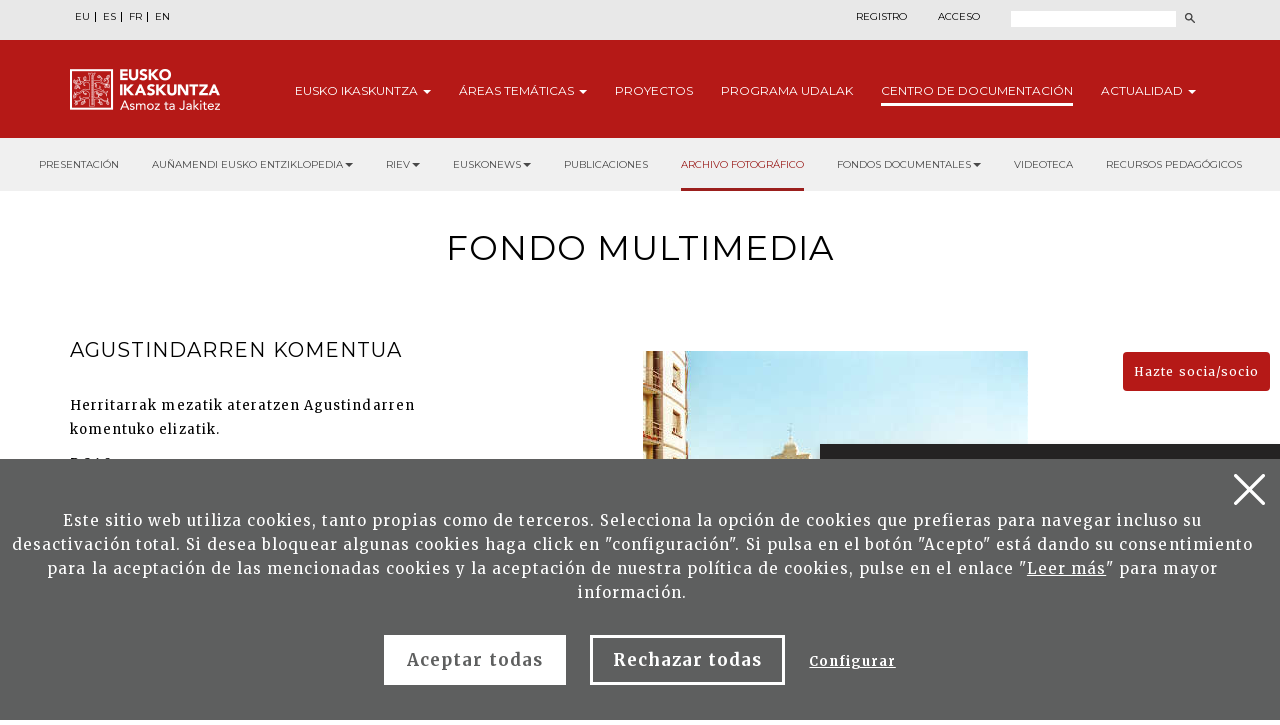

--- FILE ---
content_type: text/html; charset=UTF-8
request_url: https://eusko-ikaskuntza.eus/es/fondo-documental/fondo-multimedia/mu-69369/
body_size: 8123
content:
<!DOCTYPE html>
<html lang="es">
<head>
<link href="https://fonts.googleapis.com/css?family=Merriweather:300,400,700|Montserrat:300,400,700&display=swap" rel="stylesheet">
<meta http-equiv="Content-Type" content="text/html; charset=utf-8">
<title>Agustindarren komentua - Fondo multimedia - Eusko Ikaskuntza</title>
<meta name="viewport" content="width=device-width, initial-scale=1.0">
<meta name="description" content="Agustindarren komentua - Fondo multimedia - Eusko Ikaskuntza">
<meta name="keywords" content="Agustindarren komentua - Fondo multimedia - Eusko Ikaskuntza">
<meta property="og:description" content="Agustindarren komentua - Fondo multimedia - Eusko Ikaskuntza">
<meta property="og:title" content="Agustindarren komentua - Fondo multimedia - Eusko Ikaskuntza">
<meta property="og:image" content="https://www.eusko-ikaskuntza.eus/ImgsGaler/hernani/HER00384.jpg">
<meta name="twitter:site" content="@EI_SEV">
<meta name="twitter:creator" content="@EI_SEV">
<meta name="twitter:description" content="">
<meta name="twitter:card" content="summary"/>
<link rel="shortcut icon" href="/img/favicon.ico">
<link rel="apple-touch-icon-precomposed" href="/img/ico/apple-touch-icon-precomposed.png" />
<link rel="apple-touch-icon-precomposed" sizes="72x72" href="/img/ico/apple-touch-icon-72x72-precomposed.png" />
<link rel="apple-touch-icon-precomposed" sizes="114x114" href="/img/ico/apple-touch-icon-114x114-precomposed.png" />
<link rel="apple-touch-icon-precomposed" sizes="144x144" href="/img/ico/apple-touch-icon-144x144-precomposed.png" />
<link href="/css/bootstrap.min.css" rel="stylesheet" media="screen">
<link href="/css/estiloak.css" rel="stylesheet" media="screen">
<link href="/css/imprimatu.css" rel="stylesheet" media="print">
<script src="https://code.jquery.com/jquery-2.0.0.min.js"></script>
<link rel="stylesheet" href="https://ajax.googleapis.com/ajax/libs/jqueryui/1.11.4/themes/smoothness/jquery-ui.css">
<script src="https://ajax.googleapis.com/ajax/libs/jqueryui/1.11.4/jquery-ui.min.js"></script>
<script src="/js/ikaskuntza.js"></script>
</head>
<body>
<a href="#contenido" id="skip" accesskey="c">Edukira zuzenean joan</a>
<div id="wrap"> 

<!-- Begin page content --> 



<div class="cabecera">

<div class="fondo-gris fondo-gris-cabecera">
<div class="container">
<div class="row">

<div class="col-xs-12 col-sm-12 col-md-5">
<ul class="nav nav-pills nav-hizkuntzak">
<li role="presentation"><a href="/eu/dokumentu-fondoa/multimedia-fondoa/mu-69369/" lang="eu" title="euskara">EU</a></li>
<li role="presentation"><a href="/es/fondo-documental/fondo-multimedia/mu-69369/" lang="es" title="espa&ntilde;ol">ES</a></li>
<li role="presentation"><a href="/fr/fonds-documentaire/galerie-multimedia/mu-69369/" lang="fr" title="francaise">FR</a></li>
<li role="presentation"><a href="/en/documentary-collection/multimedia-gallery/mu-69369/" lang="en" title="english">EN</a></li>
</ul>
</div>

<div class="col-xs-12 col-sm-12 col-md-7">
<div class="menu-right">


<ul class="nav nav-pills nav-acceso">
<li role="presentation" class="registro"><a href="/es/usuarios/registro/">Registro</a></li>
<li role="presentation" class="acceso"><a href="/es/usuarios/"><span>Acceso</span></a></li>
</ul>





<script>
function bidali() {
var hi = $("#hi").val();
if (hi == "") hi = 0;
//alert(categoria +"--"+ estado +"--"+ ano);
var direccion = "/es/buscar/noticias/" + hi + "/ba-0/";
document.location.href = direccion;
}
$(document).keypress(function(e) {
if (e.which == 13) bidali();
});
</script>

<a href="/es/buscar/" class="buscar"><span>Buscar</span></a>
<form id="buscador" action="/es/buscar/" method="post" class="form-inline">
<label for="hi" class="sr-only">Buscar</label>
<input type="text" id="hi" name="hi" class="form-control">
<button class="btn" type="button" onClick="javascript:bidali();"></button>
</form>

</div>
</div>

</div>
</div>
</div>


<div class="fondo-rojo submenu-estatico">

    <button type="button" id="itxi">&times;</button>

<div class="container relativo">


<div class="submenu">
<div class="container">
<div class="row">
<div class="col-xs-12 col-sm-12 col-md-12 submenu-estatico">

<nav class="navbar navbar-default" role="navigation" id="submenumain">

<div class="navbar-header">
<button type="button" class="navbar-toggle" data-toggle="collapse" data-target=".navbar-ex1-collapse">
<span class="sr-only">Presentar navegaci&oacute;n</span>
<span class="icon-bar"></span>
<span class="icon-bar"></span>
<span class="icon-bar"></span> 
</button>
<a class="navbar-brand" href="/es/"><span>Eusko Ikaskuntza, asmoz ta jakitez</span></a>
</div>

<div class="collapse navbar-collapse navbar-ex1-collapse">

<ul class="nav navbar-nav navbar-right navbar-submenu">

<li class="dropdown"><a href="/es/sobre-eusko-ikaskuntza/0/a-1/" role="button" id="ikaskuntza" data-toggle="dropdown" aria-haspopup="true" aria-expanded="false" class="dropdown-toggle" class="dropdown-toggle" >Eusko <span> Ikaskuntza</span> <b class="caret"></b></a>
<ul class="dropdown-menu" aria-labelledby="ikaskuntza">
<li><a href="/es/sobre-eusko-ikakuntza/que-es-eusko-ikaskuntza/a-1/">&iquest;Qu&eacute; es Eusko Ikaskuntza?</a></li>
<li><a href="/es/sobre-eusko-ikakuntza/actividad/a-2/">Actividad</a></li>
<li><a href="/es/sobre-eusko-ikakuntza/historia/a-4/">Historia</a></li>
<li><a href="/es/sobre-eusko-ikakuntza/congresos/a-31/">Congresos</a></li>
<li><a href="/es/sobre-eusko-ikakuntza/premios/a-27/">Premios</a></li>
<li><a href="/es/sobre-eusko-ikakuntza/patrocinadores/a-5/">Patrocinadores</a></li>
<li><a href="/es/sobre-eusko-ikakuntza/prensa/a-6/">Prensa</a></li>
<li><a href="/es/sobre-eusko-ikakuntza/redes-sociales/a-10/">Redes Sociales</a></li>

</ul>
</li>



<li class="dropdown"><a href="/es/areas-tematicas/" role="button" id="tematicas" data-toggle="dropdown" aria-haspopup="true" aria-expanded="false" class="dropdown-toggle" >&Aacute;reas <span>tem&aacute;ticas</span> <b class="caret"></b></a>
<ul class="dropdown-menu" aria-labelledby="tematicas">
<li><a href="/es/areas-tematicas/imaginar-el-futuro/en-5/">Imaginar el futuro</a></li>
<li><a href="/es/areas-tematicas/realidad-socio-cultural/en-3/">Realidad socio-cultural</a></li>
<li><a href="/es/areas-tematicas/el-euskera-ante-el-futuro/en-4/">El euskera ante el futuro</a></li>
<li><a href="/es/areas-tematicas/estructura-socio-politica/en-2/">Estructura socio-pol&iacute;tica</a></li>
<li><a href="/es/areas-tematicas/socio-economia/en-1/">Socio-econom&iacute;a</a></li>

</ul>
</li>



<li><a href="/es/proyectos/">Proyectos</a></li>



<li><a href="/es/programa/udalak/en-9/">Programa <span>udalak</span></a></li>






<li class="active"><a href="/es/publicaciones/presentacion/" id="publicaciones" >Centro de <span>Documentaci&oacute;n</a></li>


<li class="dropdown"><a href="/es/noticias/" class="dropdown-toggle" role="button" id="noticias" data-toggle="dropdown" aria-haspopup="true" aria-expanded="false" >Actualidad <b class="caret"></b></a>
<ul class="dropdown-menu" aria-labelledby="noticias">
<li><a href="/es/noticias/">Noticias</a></li>
<li><a href="/es/eventos/">Agenda</a></li>
</ul>
</li>


</ul>

</div>

</nav>

</div>
</div>
</div>
</div>



</div>



</div>



<div class="fondo-submenu-gris">
<ul class="nav nav-submenu" id="nav-submenu">

 
 <li role="presentation"><a href="/es/publicaciones/presentacion/">Presentación</a></li>
 
 

 <li class="dropdown funtsak funtsak-ezkerrean">
	<a href="#" class="dropdown-toggle" id="dropdownMenu1" data-toggle="dropdown" aria-haspopup="true" aria-expanded="true">Auñamendi Eusko Entziklopedia<span class="caret"></span></a>
	<div class="dropdown-menu" aria-labelledby="dropdownMenu1">
		<a href="https://aunamendi.eusko-ikaskuntza.eus/es/">
			<dl>
				<dt>AUÑAMENDI EUSKO ENTZIKLOPEDIA</dt>
				<dd class="izen">FONDO BERNARDO ESTORNÉS LASA</dd>
				<dd>Auñamendi Eusko Entziklopledia - Fondo Bernardo Estornés Lasa es un proyecto que pretende conectar la tradición, el presente y el futuro de Euskal Herria</dd>
				<dd class="lotura-bezala"><span></span>IR AL SITIO WEB</dd>
			</dl>
		</a>
	</div>
</li>


<li class="dropdown funtsak funtsak-ezkerrean">
	<a href="#" class="dropdown-toggle" id="dropdownMenu1" data-toggle="dropdown" aria-haspopup="true" aria-expanded="true">RIEV<span class="caret"></span></a>
	<div class="dropdown-menu" aria-labelledby="dropdownMenu1">
		<a href="https://www.eusko-ikaskuntza.eus/es/riev/">
			<dl>
				<dt><img src="/img/riev.svg" alt="Riev"></dt>
				<dd class="izen">REVISTA INTERNACIONAL DE LOS ESTUDIOS VASCOS</dd>
				<dd>El objetivo de esta revista semestral es servir de lugar de encuentro para reflexiones y debate de ideas, tendencias y teorías científicas de diferentes disciplinas.</dd>
				<dd class="lotura-bezala"><span></span>IR AL SITIO WEB</dd>
			</dl>
		</a>
	</div>
</li>

<li class="dropdown funtsak funtsak-ezkerrean">
	<a href="#" class="dropdown-toggle" id="dropdownMenu1" data-toggle="dropdown" aria-haspopup="true" aria-expanded="true">Euskonews<span class="caret"></span></a>
	<div class="dropdown-menu" aria-labelledby="dropdownMenu1">
		<a href="https://www.euskonews.eus" target="_blank">
			<dl class="titular">
				<dt><img src="/img/logo-news.png" alt="Euskonews"></dt>
				<dd class="izen">20 AÑOS DIFUNDIENDO LA CULTURA VASCA</dd>
				<dd>Semanario electrónico editado por Eusko Ikaskuntza sobre cultura y ciencia vasca</dd>
				<dd class="lotura-bezala"><span></span>IR AL SITIO WEB</dd>
			</dl>
		</a>
	</div>
</li>


<li role="presentation"><a href="/es/publicaciones/">Publicaciones</a></li>






<li role="presentation" class="active"><a href="/es/fondo-documental/fondo-multimedia/">Archivo fotográfico</a></li>




<li class="dropdown funtsak">
	<a href="#" class="dropdown-toggle" id="dropdownMenu1" data-toggle="dropdown" aria-haspopup="true" aria-expanded="true">Fondos documentales<span class="caret"></span></a>
	<div class="dropdown-menu" aria-labelledby="dropdownMenu1">
		<div class="drop-submenu">
			<a href="/es/fondo-documental/fondos-documentales/" class="funtsa-ikusi">
				<p>Archivo histórico de Eusko Ikaskuntza</p>
				<p>Irujo</p>
				<p>Apraiz</p>
				<p>Arizmendiarreta</p>
				<p>Lekuona</p>
				<p>Feva</p>
				<p class="lotura-bezala">Ver el fondo</p>
			</a>
			<ul class="nav nav-pills nav-stacked">
				<li><a href="/es/fondo-documental/cultura-vasca-prensa/">Cultura vasca en la prensa</a></li>
				<li><a href="/es/fondo-documental/cancionero-vasco/">Cancionero vasco</a></li>
				<li><a href="/es/solasaldiak/">Solasaldiak</a></li>
				<li><a href="/es/urteko-galdera/">Urteko galdera</a></li>
				<li><a href="https://www.barandiaranfundazioa.eus/" target="_blank">Fondo José Miguel de <span>Barandiaran</span></a></li>
			</ul>
		</div>
	</div>
</li>



<li role="presentation"><a href="/es/publicaciones/videoteca/">Videoteca</a></li>





<li role="presentation"><a href="/es/publicaciones/recursos-pedagogicos/">Recursos pedagógicos</a></li>






</ul>
</div>



</div>

<section role="main" id="contenido">
<div class="container">
<div class="row">
<div class="col-xs-12 col-sm-12 col-md-12 text-center">
<h1>Fondo multimedia</h1>

<!--
<header>
<h1>Agustindarren komentua</h1>
</header>
-->
</div>
</div>
</div>

<div class="container">

<div class="row">
<div class="col-xs-12 col-sm-8 col-md-8 col-sm-push-4 col-md-push-4">




<p class="foto-multimedia"><img src="https://www.eusko-ikaskuntza.eus/ImgsGaler/hernani/HER00384.jpg"></p>





	




</div>
<div id="partekatu" class="col-xs-12 col-sm-4 col-md-4 col-sm-pull-8 col-md-pull-8">
<aside>

	<header>
<h1 class="albokoa">Agustindarren komentua</h1>
</header>
	
<p>Herritarrak mezatik ateratzen Agustindarren komentuko elizatik.</p> <p>R-240</p> <p>Emailea: Hernaniko Udal Artxiboa.</p>



<dl class="texto-multimedia2">
<dt>Fondo</dt><dd><a href="/es/fondo-documental/fondo-multimedia/buscar/?b=1&bi=7">Ayto. Hernani</a></dd>
<dt>Tema</dt><dd><a href="/es/fondo-documental/fondo-multimedia/buscar/?b=1&ga=29">Geografía y ordenación del territorio</a></dd>

<dt>Nombres de lugar</dt><dd><a href="/eu/dokumentu-fondoa/multimedia-fondoa/aurreratua/?b=1&fi=1&to[]=1268">GIPUZKOA</a> <a href="/eu/dokumentu-fondoa/multimedia-fondoa/aurreratua/?b=1&fi=1&to[]=1468">HERNANI</a> </dd>


<dt>Número registro</dt><dd>hernani/HER00384.jpg</dd>
</dl>

<div class="hedatu">

<div class="compartir">Compartir</div>

<div class="a2a_kit a2a_default_style">
	<a class="a2a_button_facebook"><img src="/img/share-facebook.svg" alt="Facebook"/></a>
	<a class="a2a_button_twitter"><img src="/img/share-twitter.svg" alt="Twitter"/></a>
	
	<a class="a2a_button_whatsapp"><img src="/img/share-whatsapp.png" alt="Whatsapp"/></a>
	</div>
	
	<script type="text/javascript" src="//static.addtoany.com/menu/page.js"></script>


	</div>

	<!--
<div class="hedatu">

<span class="compartir">Compartir</span>


<div class="a2a_kit a2a_default_style" style="line-height: 16px;">
<a class="a2a_button_facebook" target="_blank" href="/#facebook" rel="nofollow"><img src="/img/share-facebook.svg" alt="Facebook"></a>
<a class="a2a_button_twitter" target="_blank" href="/#twitter" rel="nofollow"><img src="/img/share-twitter.svg" alt="Twitter"></a>
<a class="a2a_button_google_plus" target="_blank" href="/#google_plus" rel="nofollow"><img src="/img/share-google.svg" alt="Google"></a>
<a class="a2a_button_whatsapp" target="_blank" href="/#whatsapp" rel="nofollow"><img src="/img/share-whatsapp.png" alt="Whatsapp"></a>
<div style="clear: both;"></div></div>


<script type="text/javascript" src="//static.addtoany.com/menu/page.js"></script>


</div>
-->	
</aside>
</div>
</div>

</div>
</section>
</div>

<p>
  <a href="/es/usuarios/hazte-socio/" class="btn btn-haztesocio">Hazte socia/socio</a>
</p>

<footer role="contentinfo">
  <div id="footer">
    <div class="contacta">
      <div class="container">
        <div class="row">
          <div class="col-xs-12 col-sm-12 col-md-8">
            <div class="row">
              <div class="col-xs-12 col-sm-7 col-md-7 hazte-socio">
                <h2>Colabora con Eusko Ikaskuntza</h2>

                <p>
                  <a href="/es/usuarios/hazte-socio/" class="btn btn-pie">Hazte socia/socio<span class="glyphicon glyphicon-flecha-pie"></span> </a>
                </p>
                <p>
                  <a href="/es/usuarios/colabora/" class="btn btn-pie">Ayúdanos económicamente<span class="glyphicon glyphicon-flecha-pie"></span> </a>
                </p>
              </div>
              <div class="col-xs-12 col-sm-5 col-md-5 contacta-nosotros">
                <h2>Cont&aacute;ctanos</h2>
                <p>Estamos aqu&iacute; para ayudarte</p>
                <p>
                  <a href="/es/contacto/" class="btn btn-pie">Escr&iacute;benos<span class="glyphicon glyphicon-flecha-pie"></span> </a>
                </p>
              </div>
            </div>
          </div>

          <div class="col-xs-12 col-sm-6 col-md-4 suscribete">
            <h2>Suscr&iacute;bete a nuestro bolet&iacute;n</h2>
            <p>Y recibe informaci&oacute;n de nuestro d&iacute;a a d&iacute;a</p>

            <p>
              <a href="/es/publicaciones/suscripcion/" class="btn btn-pie">Suscripción<span class="glyphicon glyphicon-flecha-pie"></span> </a>
            </p>
          </div>
        </div>
      </div>
    </div>

    <div class="conecta">
      <div class="container">
        <div class="row">
          <div class="col-xs-12 col-sm-5 col-md-6">
            <h2>Conecta con Eusko Ikaskuntza</h2>
            <p>Encu&eacute;ntranos en las siguientes redes:</p>
            <ul class="nav nav-pills nav-share">
              <li role="presentation">
                <a href="https://www.facebook.com/pages/Eusko-Ikaskuntza-Sociedad-de-Estudios-Vascos/563020843730258?fref=ts" target="_blank"><img src="/img/icon-facebook.svg" alt="" /><span>Facebook</span></a>
              </li>
              <li role="presentation">
                <a href="https://twitter.com/EI_SEV" target="_blank"><img src="/img/icon-twitter.svg" alt="" width="18" /><span>Twitter</span></a>
              </li>
              <li role="presentation">
                <a href="https://www.youtube.com/user/Euskomedia" target="_blank"><img src="/img/icon-youtube.svg" alt="" /><span>Youtube</span></a>
              </li>
              <li role="presentation">
                <a href="https://www.flickr.com/photos/euskoikaskuntza/" target="_blank"><img src="/img/icon-flickr.svg" alt="" /><span>Flickr</span></a>
              </li>
              <li role="presentation">
                <a href="https://www.ivoox.com/podcast-eusko-ikaskuntza_sq_f12340266_1.html" target="_blank"><img src="/img/icon-ivoox.svg" alt="" width="22" /><span>Ivoox</span></a>
              </li>
              <!-- <li role="presentation"><a href="https://vimeo.com/euskoikaskuntza" target="_blank"><img src="/img/icon-vimeo.svg" alt=""/><span>Vimeo</span></a></li> -->
              <li role="presentation">
                <a href="https://www.linkedin.com/company/eusko-ikaskuntza/" target="_blank"><img src="/img/icon-linkedin.svg" width="20" alt="" /><span>LinkedIn</span></a>
              </li>
              <li role="presentation">
                <a href="https://www.instagram.com/eusko_ikaskuntza/" target="_blank"><img src="/img/icon-instagram.svg" width="22" alt="" /><span>Instagram</span></a>
              </li>
            </ul>
          </div>

          <div class="col-xs-12 col-sm-7 col-md-6 bai-euskarari">
            <img src="/img/bai_euskarari.png" alt="Bi euskarari" />
            <img src="/img/bikain.png" alt="Bikain" class="bikain" />
          </div>
        </div>
      </div>
    </div>

    <div class="asmoz">
      <div class="container">
        <div class="row">
          <div class="col-xs-12 col-sm-6 col-md-7">
            <div class="columna-pie-izda">
              <ul class="nav nav-trabajo">
                <li>
                  <a href="/es/sobre-eusko-ikaskuntza/0/a-1/">Eusko Ikaskuntza</a>
                </li>
                <li><a href="/es/areas-tematicas/">Áreas temáticas</a></li>
                <li><a href="/es/proyectos/">Proyectos</a></li>
                <li><a href="/es/programa/udalak/en-9/">Programa udalak</a></li>
                <li>
                  <a href="/es/publicaciones/">Centro de Documentación</a>
                </li>
                <li><a href="/es/noticias/">Actualidad</a></li>
              </ul>
            </div>

            <div class="columna-pie-dcha">
              <ul class="nav nav-legal">
                <li role="presentation">
                  <a href="/es/textos-legales/aviso-legal/a-7/" rel="nofollow">Aviso legal</a>
                </li>
                <li role="presentation">
                  <a href="/es/textos-legales/politica-de-privacidad/a-8/" rel="nofollow">Pol&iacute;tica de privacidad</a>
                </li>
                <li role="presentation">
                  <a href="/es/textos-legales/politica-de-cookies/a-9/" rel="nofollow">Pol&iacute;tica de cookies</a>
                </li>
                <li role="presentation">
                  <a href="/es/textos-legales/contacto-seguridad/a-39/" rel="nofollow">Contacto de seguridad</a>
                </li>
              </ul>
              <p class="copyright">&copy; Eusko Ikaskuntza 2026</p>
            </div>
          </div>

          <div class="col-xs-12 col-sm-6 col-md-5">
            <p class="logo-pie">
              <img src="/img/logo-pie.png" title="Eusko Ikaskuntza, Asmoz ta Jakitez" alt="Eusko Ikaskuntza, Asmoz ta Jakitez" />
            </p>
            <p class="texto-logo">Eusko Ikaskuntza - Sociedad de Estudios Vascos, EI-SEV es una Entidad cient&iacute;fico-cultural, de car&aacute;cter privado, fundada en 1918 por las Diputaciones Forales de &Aacute;lava, Bizkaia, Gipuzkoa y Navarra, como instrumento estable y permanente para el desarrollo de la cultura vasca.</p>
          </div>
        </div>
      </div>
    </div>
  </div>
</footer>

<div id="banner-container">
        
        <div id="banner-content" class="banner-content">
            <span id="close-button" onclick="toggleBanner()"></span> <h2>Búsqueda mejorada con IA</h2>
            <p>El buscador de IA explora múltiples fondos de Eusko-Ikaskuntza para darte respuestas más completas</p>
			<p><a href="/es/buscador/" class="btn btn-ia">Activa la búsqueda asistida por IA</a></p>
        </div>
        
        <div id="minimize-icon" onclick="toggleBanner()">
       </div>

    </div> 


	

<!-- Google tag (gtag.js) -->
<script async src="https://www.googletagmanager.com/gtag/js?id=G-JBB75CHHZE"></script>
<script>
  window.dataLayer = window.dataLayer || [];
  function gtag(){dataLayer.push(arguments);}
  gtag('js', new Date());

  gtag('config', 'G-JBB75CHHZE');
</script>







<img src="/img/cookie.svg" alt="cookies" class="icon-cookies" id="configurar-flotante" />

<div class="identity-noticebar edge" id="layer_cookie">
  <a href="#" class="delete-cookies" id="cerrarnoticebar_x"></a>
  <div class="identity-noticebar-content">
    <span class="notice">Este sitio web utiliza cookies, tanto propias como de terceros. Selecciona la opción de cookies que prefieras para navegar incluso su desactivación total. Si desea bloquear algunas cookies haga click en &quot;configuración&quot;. Si pulsa en el botón "Acepto" está dando su consentimiento para la aceptación de las mencionadas cookies y la aceptación de nuestra política de cookies, pulse en el enlace "<a href="https://www.eusko-ikaskuntza.eus/es/politica-de-cookies/e-9/" target="_blank">Leer más</a>" para mayor información. </span>
    <div class="well-cookiebutton">
      <a id="cerrarnoticebar" target="_blank" class="btn-cookie">Aceptar todas</a>
      <!--<a  id="rechazar" target="_blank"  class="btn-cookie">Rechazar</a>-->
      <a href="#" id="rechazartodas" target="_blank" class="btn-cookie">Rechazar todas</a>
      <a href="#" id="configurar" class="btn-configurar">Configurar</a>
    </div>
  </div>
</div>

<div class="itzala-configurar"></div>
<div class="well-configurar">
  <a href="#" id="cerrar_configurar" class="delete-cookies"></a>

  <h2>Customización de cookies</h2>

  <form>
    <div id="lista-cookies">
      <div class="lista-cookies">
        <h3>Cookies Analytics</h3>

        <div class="onoffswitch">
          <input type="checkbox" name="opcion_analitica" class="onoffswitch-checkbox" id="opcion_analitica" tabindex="0" />
          <label class="onoffswitch-label" for="opcion_analitica">
            <span class="onoffswitch-inner"></span>
            <span class="onoffswitch-switch"></span>
          </label>
        </div>

        <p>Este sitio web utiliza cookies de terceros para cuantificar el número de usuarios y así realizar la medición y análisis estadístico de la utilización que hacen los usuarios del servicio ofertado. Para ello se analiza su navegación en nuestra página web con el fin de mejorar la oferta de productos o servicios que le ofrecemos por medio de la cookie Google Anlytics</p>
      </div>
      <div class="lista-cookies">
        <h3>Cookies para compartir en redes sociales</h3>

        <div class="onoffswitch">
          <input type="checkbox" name="opcion_addthis" class="onoffswitch-checkbox" id="opcion_addthis" tabindex="0" />
          <label class="onoffswitch-label" for="opcion_addthis">
            <span class="onoffswitch-inner"></span>
            <span class="onoffswitch-switch"></span>
          </label>
        </div>
      </div>
      <p>Usamos algunos complementos para compartir en redes sociales, para permitirle compartir ciertas páginas de nuestro sitio web en las redes sociales. Estos complementos colocan cookies para que pueda ver correctamente cuántas veces se ha compartido una página.</p>
    </div>

    <button type="button" class="btn-guardarcookie" id="btn-guardarcookie">Modificar configuración</button>
  </form>
</div>
<script src="/js/cookie.js"></script>

<style>
  .icon-cookies {
    position: fixed;
    left: 2rem;
    bottom: 2rem;
    z-index: 3;
    cursor: pointer;
    mix-blend-mode: difference;
  }

  #cerrarnoticebar {
    background: #fff;
    color: #5e5f5f !important;
  }

  .well-configurar {
    transition: all 0.5s ease;
    background: #5e5f5f;
    width: 100%;
    max-width: 600px;
    position: fixed;
    left: 0;
    top: 0;
    height: 100%;
    overflow-y: auto;
    visibility: hidden;
    opacity: 0;
    color: #fff;
    padding: 50px 30px 30px 30px;
    z-index: 100000000;
    left: -100%;
  }

  .itzala-configurar {
    display: block;
    position: fixed;
    left: 0;
    top: 0;
    right: 0;
    bottom: 0;
    width: 100%;
    height: 100%;
    background: rgba(0, 0, 0, 0.5);
    z-index: 99999999;
    left: -100%;
  }

  .well-configurar h2 {
    position: relative;
    left: 1px;
    font-size: 4rem;
    margin-bottom: 30px;
    right: auto;
    color: #fff !important;
    text-align: left !important;
  }

  .well-configurar p {
    margin-bottom: 30px;
  }

  .link-cookie {
    color: #fff;
    text-decoration: underline;
  }
  .link-cookie:hover {
    color: #fff;
    text-decoration: none;
  }

  .identity-noticebar {
    padding-top: 45px;
    background: #5e5f5f;
    min-height: 30px;
    width: 100%;
    margin: auto;
    display: none;
    position: fixed;
    bottom: 0;
    left: 0;
    z-index: 10000000 !important;
    transition: all 0.5s ease;
  }

  .mostrar-configurador .identity-noticebar {
    display: none;
    visibility: hidden;
    opacity: 0;
  }

  .mostrar-configurador .well-configurar,
  .mostrar-configurador .itzala-configurar {
    visibility: visible;
    opacity: 1;
    left: 0;
  }

  .identity-noticebar-content {
    padding: 5px 10px;
  }
  .identity-noticebar-content span {
    font-size: 15px;
    color: #fff;
    display: block;
    text-align: center;
    margin-right: 15px;
  }
  .identity-noticebar-content span a {
    color: #fff;
    text-decoration: underline;
  }

  .well-cookiebutton {
    display: block;
    text-align: center;
    padding: 20px;
  }

  .btn-cookie,
  .btn-guardarcookie {
    border: 3px solid #ffffff;
    -moz-border-radius: 0px;
    -webkit-border-radius: 0px;
    border-radius: 0px;
    -moz-background-clip: padding;
    -webkit-background-clip: padding-box;
    background-clip: padding-box;
    padding: 10px 20px;
    font-weight: bold;
    display: inline-block;

    color: #fff !important;
    text-align: center;
    margin: 10px 10px 10px 10px;
    text-decoration: none;
    cursor: pointer;
    font-size: 17px;
  }

  .btn-guardarcookie {
    background: none;
    margin: -10px 10px 10px 0px;
  }

  .btn-cookie:hover,
  .btn-configurar:hover {
    opacity: 0.7;
    text-decoration: none;
  }

  .btn-configurar {
    font-weight: bold;
    margin: 20px 10px 30px 10px;
    text-decoration: underline;
    color: #fff !important;
  }

  .onoffswitch {
    position: absolute;
    right: 0;
    top: -5px;
    width: 90px;
    -webkit-user-select: none;
    -moz-user-select: none;
    -ms-user-select: none;
  }
  .onoffswitch-checkbox {
    position: absolute;
    opacity: 0;
    pointer-events: none;
  }
  .onoffswitch-label {
    display: block;
    overflow: hidden;
    cursor: pointer;
    border: 2px solid #999999;
    border-radius: 20px;
  }
  .onoffswitch-inner {
    display: block !important;
    width: 200% !important;
    margin-left: -100% !important;
    transition: margin 0.3s ease-in 0s;
  }
  .onoffswitch-inner:before,
  .onoffswitch-inner:after {
    display: block;
    float: left;
    width: 50%;
    height: 30px;
    padding: 0;
    line-height: 30px;
    font-size: 14px;
    color: white;
    font-family: Trebuchet, Arial, sans-serif;
    font-weight: bold;
    box-sizing: border-box;
  }
  .onoffswitch-inner:before {
    content: "ON";
    padding-left: 10px;
    background-color: #686868;
    color: #ffffff;
  }
  .onoffswitch-inner:after {
    content: "OFF";
    padding-right: 10px !important;
    background-color: #eeeeee;
    color: #999999;
    text-align: right;
  }
  .onoffswitch-switch {
    display: block;
    width: 18px !important;
    height: 18px !important;
    margin: 6px !important;
    background: #ffffff !important;
    position: absolute !important;
    top: 2px !important;
    bottom: 0 !important;
    right: 56px !important;
    border: 2px solid #999999 !important;
    border-radius: 20px !important;
    transition: all 0.3s ease-in 0s;
  }
  .onoffswitch-checkbox:checked + .onoffswitch-label .onoffswitch-inner {
    margin-left: 0 !important;
  }
  .onoffswitch-checkbox:checked + .onoffswitch-label .onoffswitch-switch {
    right: 6px !important;
  }

  .lista-cookies {
    position: relative;
    margin-bottom: 50px;
  }

  .lista-cookies h3 {
    margin-bottom: 10px;
    padding-right: 80px;
  }

  .delete-cookies {
    background-image: url("[data-uri]");
    width: 31px;
    height: 31px;
    display: block;
    position: absolute;
    top: 15px;
    right: 15px;
  }

  .well-configurar input[type="checkbox"] + label span {
    background: none !important;
  }
</style>

 

<!-- Include all compiled plugins (below), or include individual files as needed --> 



<script src="/js/bootstrap.min.js"></script>
</body>
</html>


--- FILE ---
content_type: text/css
request_url: https://eusko-ikaskuntza.eus/css/imprimatu.css
body_size: 59
content:
/* IMPRESI�N */

*{
	margin:0 !important;
	padding:0 !important;
	border:0 !important;
	clear: both;
	float: none !important;
}

html {
	position: relative;
	margin: 0;
	padding: 0;
}

body {
	position: relative;
	font-family: Helvetica, Verdana, Arial, sans-serif;
	color: #000;
	font-size: 11pt !important;
	line-height: 16pt !important;
	margin: 0;
	padding: 0;
}

h1, h2 {
	text-align: left !important;
	margin-top: 20pt !important;
	margin-bottom: 8pt !important;
	font-size: 15pt !important;
}

p {
	text-align: left !important;
	margin-bottom: 15pt !important;
}

#skip, .fondo-gris-cabecera, .submenu-estatico, .fondo-submenu-gris, #footer, #slide-portada, .panel-colabora, .nav-pane-portada, .tab-pane-portada, .panel-podcasts, .nav-hacemos, .todos, .fondo-conecta {
	display: none;
}

.entradilla {
	font-size: 14pt !important;
	font-weight: 100 !important;
}
